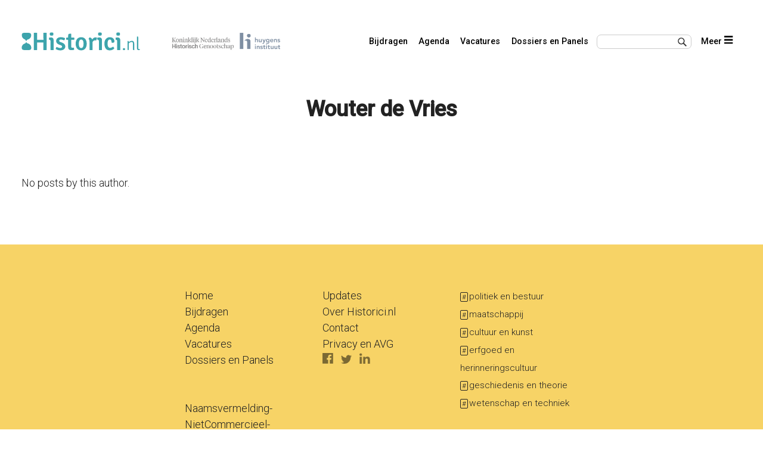

--- FILE ---
content_type: text/html; charset=UTF-8
request_url: https://www.historici.nl/author/wdevries/
body_size: 4376
content:

<!DOCTYPE html>
<html lang="nl">
<head>
<title>
   | Historici.nl</title>
<meta name="description" content="Historici.nl is dé website voor iedereen met een serieuze interesse in de Nederlandse geschiedenis. Onderzoekers, studenten, docenten, archivarissen, museummedewerkers en historisch geïnteresseerden vinden hier het laatste nieuws, toegang tot een grote collectie online onderzoeksmateriaal en publicaties, en discussie over het vakgebied.">
<meta name="keywords" content="Geschiedenis historisch onderzoek online bronnen publicaties blog">
<meta name="viewport" content="width=device-width, initial-scale=1">
<meta charset="UTF-8" />
<link rel="stylesheet" type="text/css" href="https://www.historici.nl/wp-content/themes/hist4-build/style.css" />
<link href="https://www.historici.nl/wp-content/themes/hist4-build/css/huc-reset.css" rel="stylesheet" type="text/css">
<link href="https://www.historici.nl/wp-content/themes/hist4-build/css/huc-basic.css" rel="stylesheet" type="text/css">
<link href="https://www.historici.nl/wp-content/themes/hist4-build/css/huc-typo.css" rel="stylesheet" type="text/css">
<link href="https://www.historici.nl/wp-content/themes/hist4-build/css/huc-layout.css" rel="stylesheet" type="text/css">
<link href="https://www.historici.nl/wp-content/themes/hist4-build/css/huc-markup.css" rel="stylesheet" type="text/css">
<link href="https://www.historici.nl/wp-content/themes/hist4-build/css/huc-modal.css" rel="stylesheet" type="text/css">
<link href="https://www.historici.nl/wp-content/themes/hist4-build/css/huc-hist-branding.css" rel="stylesheet" type="text/css">
<link href="https://www.historici.nl/wp-content/themes/hist4-build/css/huc-layout-fl.css" rel="stylesheet" type="text/css">
<link href="https://www.historici.nl/wp-content/themes/hist4-build/css/hcSlider.css" rel="stylesheet" type="text/css">
<link rel="icon" type="image/png" sizes="96x96" href="https://www.historici.nl/wp-content/themes/hist4-build/images/favicon-96x96.png">


<style id='global-styles-inline-css' type='text/css'>
:root{--wp--preset--aspect-ratio--square: 1;--wp--preset--aspect-ratio--4-3: 4/3;--wp--preset--aspect-ratio--3-4: 3/4;--wp--preset--aspect-ratio--3-2: 3/2;--wp--preset--aspect-ratio--2-3: 2/3;--wp--preset--aspect-ratio--16-9: 16/9;--wp--preset--aspect-ratio--9-16: 9/16;--wp--preset--color--black: #000000;--wp--preset--color--cyan-bluish-gray: #abb8c3;--wp--preset--color--white: #ffffff;--wp--preset--color--pale-pink: #f78da7;--wp--preset--color--vivid-red: #cf2e2e;--wp--preset--color--luminous-vivid-orange: #ff6900;--wp--preset--color--luminous-vivid-amber: #fcb900;--wp--preset--color--light-green-cyan: #7bdcb5;--wp--preset--color--vivid-green-cyan: #00d084;--wp--preset--color--pale-cyan-blue: #8ed1fc;--wp--preset--color--vivid-cyan-blue: #0693e3;--wp--preset--color--vivid-purple: #9b51e0;--wp--preset--gradient--vivid-cyan-blue-to-vivid-purple: linear-gradient(135deg,rgb(6,147,227) 0%,rgb(155,81,224) 100%);--wp--preset--gradient--light-green-cyan-to-vivid-green-cyan: linear-gradient(135deg,rgb(122,220,180) 0%,rgb(0,208,130) 100%);--wp--preset--gradient--luminous-vivid-amber-to-luminous-vivid-orange: linear-gradient(135deg,rgb(252,185,0) 0%,rgb(255,105,0) 100%);--wp--preset--gradient--luminous-vivid-orange-to-vivid-red: linear-gradient(135deg,rgb(255,105,0) 0%,rgb(207,46,46) 100%);--wp--preset--gradient--very-light-gray-to-cyan-bluish-gray: linear-gradient(135deg,rgb(238,238,238) 0%,rgb(169,184,195) 100%);--wp--preset--gradient--cool-to-warm-spectrum: linear-gradient(135deg,rgb(74,234,220) 0%,rgb(151,120,209) 20%,rgb(207,42,186) 40%,rgb(238,44,130) 60%,rgb(251,105,98) 80%,rgb(254,248,76) 100%);--wp--preset--gradient--blush-light-purple: linear-gradient(135deg,rgb(255,206,236) 0%,rgb(152,150,240) 100%);--wp--preset--gradient--blush-bordeaux: linear-gradient(135deg,rgb(254,205,165) 0%,rgb(254,45,45) 50%,rgb(107,0,62) 100%);--wp--preset--gradient--luminous-dusk: linear-gradient(135deg,rgb(255,203,112) 0%,rgb(199,81,192) 50%,rgb(65,88,208) 100%);--wp--preset--gradient--pale-ocean: linear-gradient(135deg,rgb(255,245,203) 0%,rgb(182,227,212) 50%,rgb(51,167,181) 100%);--wp--preset--gradient--electric-grass: linear-gradient(135deg,rgb(202,248,128) 0%,rgb(113,206,126) 100%);--wp--preset--gradient--midnight: linear-gradient(135deg,rgb(2,3,129) 0%,rgb(40,116,252) 100%);--wp--preset--font-size--small: 13px;--wp--preset--font-size--medium: 20px;--wp--preset--font-size--large: 36px;--wp--preset--font-size--x-large: 42px;--wp--preset--spacing--20: 0.44rem;--wp--preset--spacing--30: 0.67rem;--wp--preset--spacing--40: 1rem;--wp--preset--spacing--50: 1.5rem;--wp--preset--spacing--60: 2.25rem;--wp--preset--spacing--70: 3.38rem;--wp--preset--spacing--80: 5.06rem;--wp--preset--shadow--natural: 6px 6px 9px rgba(0, 0, 0, 0.2);--wp--preset--shadow--deep: 12px 12px 50px rgba(0, 0, 0, 0.4);--wp--preset--shadow--sharp: 6px 6px 0px rgba(0, 0, 0, 0.2);--wp--preset--shadow--outlined: 6px 6px 0px -3px rgb(255, 255, 255), 6px 6px rgb(0, 0, 0);--wp--preset--shadow--crisp: 6px 6px 0px rgb(0, 0, 0);}:where(.is-layout-flex){gap: 0.5em;}:where(.is-layout-grid){gap: 0.5em;}body .is-layout-flex{display: flex;}.is-layout-flex{flex-wrap: wrap;align-items: center;}.is-layout-flex > :is(*, div){margin: 0;}body .is-layout-grid{display: grid;}.is-layout-grid > :is(*, div){margin: 0;}:where(.wp-block-columns.is-layout-flex){gap: 2em;}:where(.wp-block-columns.is-layout-grid){gap: 2em;}:where(.wp-block-post-template.is-layout-flex){gap: 1.25em;}:where(.wp-block-post-template.is-layout-grid){gap: 1.25em;}.has-black-color{color: var(--wp--preset--color--black) !important;}.has-cyan-bluish-gray-color{color: var(--wp--preset--color--cyan-bluish-gray) !important;}.has-white-color{color: var(--wp--preset--color--white) !important;}.has-pale-pink-color{color: var(--wp--preset--color--pale-pink) !important;}.has-vivid-red-color{color: var(--wp--preset--color--vivid-red) !important;}.has-luminous-vivid-orange-color{color: var(--wp--preset--color--luminous-vivid-orange) !important;}.has-luminous-vivid-amber-color{color: var(--wp--preset--color--luminous-vivid-amber) !important;}.has-light-green-cyan-color{color: var(--wp--preset--color--light-green-cyan) !important;}.has-vivid-green-cyan-color{color: var(--wp--preset--color--vivid-green-cyan) !important;}.has-pale-cyan-blue-color{color: var(--wp--preset--color--pale-cyan-blue) !important;}.has-vivid-cyan-blue-color{color: var(--wp--preset--color--vivid-cyan-blue) !important;}.has-vivid-purple-color{color: var(--wp--preset--color--vivid-purple) !important;}.has-black-background-color{background-color: var(--wp--preset--color--black) !important;}.has-cyan-bluish-gray-background-color{background-color: var(--wp--preset--color--cyan-bluish-gray) !important;}.has-white-background-color{background-color: var(--wp--preset--color--white) !important;}.has-pale-pink-background-color{background-color: var(--wp--preset--color--pale-pink) !important;}.has-vivid-red-background-color{background-color: var(--wp--preset--color--vivid-red) !important;}.has-luminous-vivid-orange-background-color{background-color: var(--wp--preset--color--luminous-vivid-orange) !important;}.has-luminous-vivid-amber-background-color{background-color: var(--wp--preset--color--luminous-vivid-amber) !important;}.has-light-green-cyan-background-color{background-color: var(--wp--preset--color--light-green-cyan) !important;}.has-vivid-green-cyan-background-color{background-color: var(--wp--preset--color--vivid-green-cyan) !important;}.has-pale-cyan-blue-background-color{background-color: var(--wp--preset--color--pale-cyan-blue) !important;}.has-vivid-cyan-blue-background-color{background-color: var(--wp--preset--color--vivid-cyan-blue) !important;}.has-vivid-purple-background-color{background-color: var(--wp--preset--color--vivid-purple) !important;}.has-black-border-color{border-color: var(--wp--preset--color--black) !important;}.has-cyan-bluish-gray-border-color{border-color: var(--wp--preset--color--cyan-bluish-gray) !important;}.has-white-border-color{border-color: var(--wp--preset--color--white) !important;}.has-pale-pink-border-color{border-color: var(--wp--preset--color--pale-pink) !important;}.has-vivid-red-border-color{border-color: var(--wp--preset--color--vivid-red) !important;}.has-luminous-vivid-orange-border-color{border-color: var(--wp--preset--color--luminous-vivid-orange) !important;}.has-luminous-vivid-amber-border-color{border-color: var(--wp--preset--color--luminous-vivid-amber) !important;}.has-light-green-cyan-border-color{border-color: var(--wp--preset--color--light-green-cyan) !important;}.has-vivid-green-cyan-border-color{border-color: var(--wp--preset--color--vivid-green-cyan) !important;}.has-pale-cyan-blue-border-color{border-color: var(--wp--preset--color--pale-cyan-blue) !important;}.has-vivid-cyan-blue-border-color{border-color: var(--wp--preset--color--vivid-cyan-blue) !important;}.has-vivid-purple-border-color{border-color: var(--wp--preset--color--vivid-purple) !important;}.has-vivid-cyan-blue-to-vivid-purple-gradient-background{background: var(--wp--preset--gradient--vivid-cyan-blue-to-vivid-purple) !important;}.has-light-green-cyan-to-vivid-green-cyan-gradient-background{background: var(--wp--preset--gradient--light-green-cyan-to-vivid-green-cyan) !important;}.has-luminous-vivid-amber-to-luminous-vivid-orange-gradient-background{background: var(--wp--preset--gradient--luminous-vivid-amber-to-luminous-vivid-orange) !important;}.has-luminous-vivid-orange-to-vivid-red-gradient-background{background: var(--wp--preset--gradient--luminous-vivid-orange-to-vivid-red) !important;}.has-very-light-gray-to-cyan-bluish-gray-gradient-background{background: var(--wp--preset--gradient--very-light-gray-to-cyan-bluish-gray) !important;}.has-cool-to-warm-spectrum-gradient-background{background: var(--wp--preset--gradient--cool-to-warm-spectrum) !important;}.has-blush-light-purple-gradient-background{background: var(--wp--preset--gradient--blush-light-purple) !important;}.has-blush-bordeaux-gradient-background{background: var(--wp--preset--gradient--blush-bordeaux) !important;}.has-luminous-dusk-gradient-background{background: var(--wp--preset--gradient--luminous-dusk) !important;}.has-pale-ocean-gradient-background{background: var(--wp--preset--gradient--pale-ocean) !important;}.has-electric-grass-gradient-background{background: var(--wp--preset--gradient--electric-grass) !important;}.has-midnight-gradient-background{background: var(--wp--preset--gradient--midnight) !important;}.has-small-font-size{font-size: var(--wp--preset--font-size--small) !important;}.has-medium-font-size{font-size: var(--wp--preset--font-size--medium) !important;}.has-large-font-size{font-size: var(--wp--preset--font-size--large) !important;}.has-x-large-font-size{font-size: var(--wp--preset--font-size--x-large) !important;}
/*# sourceURL=global-styles-inline-css */
</style>
</head>


<body>


<div class="huc-frame-site">

<div class="huc-frame-sidemenu">
    <img src="https://www.historici.nl/wp-content/themes/hist4-build/images/icons/close.svg" alt="Historici.nl" class="huc-icon huc-icon-button huc-menu-closer huc-float-right">
	<a href="/index.php"><img src="https://www.historici.nl/wp-content/themes/hist4-build/images/logo-historici-nl.svg" alt="Historici.nl" class="huc-logo huc-logo-side"></a>
	<br><br><br>
	<nav>
	<div class="menu-main-menu-container"><ul id="menu-main-menu-1" class="menu"><li class="menu-item menu-item-type-post_type menu-item-object-page menu-item-15816"><a href="https://www.historici.nl/bijdragen/">Bijdragen</a></li>
<li class="menu-item menu-item-type-post_type menu-item-object-page menu-item-15815"><a href="https://www.historici.nl/agenda/">Agenda</a></li>
<li class="menu-item menu-item-type-post_type menu-item-object-page menu-item-15833"><a href="https://www.historici.nl/vacatures/">Vacatures</a></li>
<li class="menu-item menu-item-type-post_type menu-item-object-page menu-item-48039"><a href="https://www.historici.nl/dossiers/">Dossiers en Panels</a></li>
</ul></div>	<div class="menu-secundairy-menu-container"><ul id="menu-secundairy-menu" class="menu"><li id="menu-item-38482" class="menu-item menu-item-type-post_type menu-item-object-page menu-item-38482"><a href="https://www.historici.nl/updates/">Updates</a></li>
<li id="menu-item-19568" class="menu-item menu-item-type-post_type menu-item-object-page menu-item-19568"><a href="https://www.historici.nl/over-ons-2/">Over Historici.nl</a></li>
<li id="menu-item-19565" class="menu-item menu-item-type-post_type menu-item-object-page menu-item-19565"><a href="https://www.historici.nl/contact/">Contact</a></li>
<li id="menu-item-39856" class="menu-item menu-item-type-post_type menu-item-object-page menu-item-39856"><a href="https://www.historici.nl/privacy-en-avg/">Privacy en AVG</a></li>
</ul></div>	</nav>
	<br><br>
<label>Onderwerpen</label><br>
<ul>
 	<span class="huc-tag huc-tag-onderwerp"><span class="huc-hashtag">#</span><a href="/onderwerp/cultuur-en-kunst">cultuur en kunst</a></span><br>
 	<span class="huc-tag huc-tag-onderwerp"><span class="huc-hashtag">#</span><a href="/onderwerp/economie-en-financien">economie en financiën</a></span><br>
 	<span class="huc-tag huc-tag-onderwerp"><span class="huc-hashtag">#</span><a href="/onderwerp/erfgoed-en-herinneringscultuur">erfgoed en herinneringscultuur</a></span><br>
 	<span class="huc-tag huc-tag-onderwerp"><span class="huc-hashtag">#</span><a href="/onderwerp/geschiedenis-en-theorie">geschiedenis en theorie</a></span><br>
 	<span class="huc-tag huc-tag-onderwerp"><span class="huc-hashtag">#</span><a href="/onderwerp/in-en-uitsluiting">in- en uitsluiting</a></span><br>
 	<span class="huc-tag huc-tag-onderwerp"><span class="huc-hashtag">#</span><a href="/onderwerp/internationale-betrekkingen-en-diplomatie">internationale betrekkingen en diplomatie</a></span><br>
 	<span class="huc-tag huc-tag-onderwerp"><span class="huc-hashtag">#</span><a href="/onderwerp/kerk-en-religie">kerk en religie</a></span><br>
 	<span class="huc-tag huc-tag-onderwerp"><span class="huc-hashtag">#</span><a href="/onderwerp/natuur-klimaat-en-milieu">natuur, klimaat en milieu</a></span><br>
 	<span class="huc-tag huc-tag-onderwerp"><span class="huc-hashtag">#</span><a href="/onderwerp/oorlog-en-conflict">oorlog en conflict</a></span><br>
 	<span class="huc-tag huc-tag-onderwerp"><span class="huc-hashtag">#</span><a href="/onderwerp/onderwijs-wetenschap-en-techniek">onderwijs, wetenschap en techniek</a></span><br>
 	<span class="huc-tag huc-tag-onderwerp"><span class="huc-hashtag">#</span><a href="/onderwerp/politiek-en-bestuur">politiek en bestuur</a></span><br>
 	<span class="huc-tag huc-tag-onderwerp"><span class="huc-hashtag">#</span><a href="/onderwerp/(post)kolonialisme-en-slavernij">(post)kolonialisme en slavernij</a></span><br>
</ul>



	
</div>
<div class="huc-fader"></div>

		<div class="huc-frame-content">

      <div class="huc-header">
				<a href="/index.php"><img src="https://www.historici.nl/wp-content/themes/hist4-build/images/logo-historici-nl.svg" alt="Historici.nl" class="huc-logo huc-logo-top"></a>


        <div class="huc-founders"><a href="https://knhg.nl/" target="_blank"><img src="https://www.historici.nl/wp-content/themes/hist4-build/images/logo-knhg.png" alt="KNHG" class=""></a>
				<a href="https://www.huygens.knaw.nl/" target="_blank"><img src="https://www.historici.nl/wp-content/themes/hist4-build/images/logo-huygens-lang.png" alt="Historici.nl" class=""></a></div>


				<nav class="huc-top-nav">
				<li id="menu-item-15816" class="menu-item menu-item-type-post_type menu-item-object-page menu-item-15816"><a href="https://www.historici.nl/bijdragen/">Bijdragen</a></li>
<li id="menu-item-15815" class="menu-item menu-item-type-post_type menu-item-object-page menu-item-15815"><a href="https://www.historici.nl/agenda/">Agenda</a></li>
<li id="menu-item-15833" class="menu-item menu-item-type-post_type menu-item-object-page menu-item-15833"><a href="https://www.historici.nl/vacatures/">Vacatures</a></li>
<li id="menu-item-48039" class="menu-item menu-item-type-post_type menu-item-object-page menu-item-48039"><a href="https://www.historici.nl/dossiers/">Dossiers en Panels</a></li>
				</nav>


				 <div class="huc-search-hamburger">
					 <input class="huc-top-search" type="text"  id="search">

           <nav class="huc-hamburger"><a href="#" class="huc-menu-opener">Meer <img src="https://www.historici.nl/wp-content/themes/hist4-build/images/icons/menu.svg" alt="Historici.nl" class="huc-icon"></a></nav>

				 </div>
			</div>


<script>
	document.getElementById('search').onkeydown = function(e){
   if(e.keyCode == 13){
	   var searchKey = document.getElementById("search").value;
	   location = '/index.php/?s='+searchKey;
	   return false;
   }
};
</script>

<div class="huc-frame-page-intro">
<h1>Wouter de Vries</h1>

</div>
<section class="huc-frame-items  huc-frame-col4">

	<p>No posts by this author.</p>


</section>



</div>
</div>
<footer>
	<div class="huc-footer">
		<div><a href="/">Home</a><div class="menu-main-menu-container"><ul id="menu-main-menu-2" class="menu"><li class="menu-item menu-item-type-post_type menu-item-object-page menu-item-15816"><a href="https://www.historici.nl/bijdragen/">Bijdragen</a></li>
<li class="menu-item menu-item-type-post_type menu-item-object-page menu-item-15815"><a href="https://www.historici.nl/agenda/">Agenda</a></li>
<li class="menu-item menu-item-type-post_type menu-item-object-page menu-item-15833"><a href="https://www.historici.nl/vacatures/">Vacatures</a></li>
<li class="menu-item menu-item-type-post_type menu-item-object-page menu-item-48039"><a href="https://www.historici.nl/dossiers/">Dossiers en Panels</a></li>
</ul></div><br><br>
		<a href="https://creativecommons.org/licenses/by-nc-sa/3.0/deed.nl">Naamsvermelding-NietCommercieel-GelijkDelen 3.0 Unported (CC BY-NC-SA 3.0)</a>
		</div>
		<div><div class="menu-secundairy-menu-container"><ul id="menu-secundairy-menu-1" class="menu"><li class="menu-item menu-item-type-post_type menu-item-object-page menu-item-38482"><a href="https://www.historici.nl/updates/">Updates</a></li>
<li class="menu-item menu-item-type-post_type menu-item-object-page menu-item-19568"><a href="https://www.historici.nl/over-ons-2/">Over Historici.nl</a></li>
<li class="menu-item menu-item-type-post_type menu-item-object-page menu-item-19565"><a href="https://www.historici.nl/contact/">Contact</a></li>
<li class="menu-item menu-item-type-post_type menu-item-object-page menu-item-39856"><a href="https://www.historici.nl/privacy-en-avg/">Privacy en AVG</a></li>
</ul></div>		<span class="huc-social-icon"><a href="https://www.facebook.com/HistoriciNL/" target="_blank"><img src="https://www.historici.nl/wp-content/themes/hist4-build/images/icon-fb.svg" alt="Facebook" class=""></a></span>
<span class="huc-social-icon"><a href="https://twitter.com/HistoriciNL" target="_blank"><img src="https://www.historici.nl/wp-content/themes/hist4-build/images/icon-tw.svg" alt="Twitter" class=""></a></span>
<span class="huc-social-icon"><a href="https://www.linkedin.com/groups?home=&gid=3962083" target="_blank"><img src="https://www.historici.nl/wp-content/themes/hist4-build/images/icon-in.png" alt="Linkedin" class=""></a></span>
</div>
		<div><div class="huc-inv-yellow"><span class="huc-tag huc-tag-onderwerp"><span class="huc-hashtag">#</span><a href="/onderwerp/politiek-en-bestuur">politiek en bestuur</a></span><br><span class="huc-tag huc-tag-onderwerp"><span class="huc-hashtag">#</span><a href="/onderwerp/maatschappij">maatschappij</a></span><br><span class="huc-tag huc-tag-onderwerp"><span class="huc-hashtag">#</span><a href="/onderwerp/cultuur-en-kunst">cultuur en kunst</a></span><br><span class="huc-tag huc-tag-onderwerp"><span class="huc-hashtag">#</span><a href="/onderwerp/erfgoed-en-herinneringscultuur">erfgoed en herinneringscultuur</a></span><br><span class="huc-tag huc-tag-onderwerp"><span class="huc-hashtag">#</span><a href="/onderwerp/geschiedenis-en-theorie">geschiedenis en theorie</a></span><br><span class="huc-tag huc-tag-onderwerp"><span class="huc-hashtag">#</span><a href="/onderwerp/wetenschap-en-techniek">wetenschap en techniek</a></span><br></div></div>
	</div>
</footer>
<script type="speculationrules">
{"prefetch":[{"source":"document","where":{"and":[{"href_matches":"/*"},{"not":{"href_matches":["/wp-*.php","/wp-admin/*","/wp-content/uploads/*","/wp-content/*","/wp-content/plugins/*","/wp-content/themes/hist4-build/*","/*\\?(.+)"]}},{"not":{"selector_matches":"a[rel~=\"nofollow\"]"}},{"not":{"selector_matches":".no-prefetch, .no-prefetch a"}}]},"eagerness":"conservative"}]}
</script>

<!-- Koko Analytics v2.1.0 - https://www.kokoanalytics.com/ -->
<script type="text/javascript">
/* <![CDATA[ */
!function(){var e=window,r="koko_analytics";function t(t){t.m=e[r].use_cookie?"c":e[r].method[0],navigator.sendBeacon(e[r].url,new URLSearchParams(t))}e[r].request=t,e[r].trackPageview=function(){if("prerender"!=document.visibilityState&&!/bot|crawl|spider|seo|lighthouse|facebookexternalhit|preview/i.test(navigator.userAgent)){var i=0==document.referrer.indexOf(e[r].site_url)?"":document.referrer;t({pa:e[r].path,po:e[r].post_id,r:i})}},e.addEventListener("load",function(){e[r].trackPageview()})}();
/* ]]> */
</script>

<script type="text/javascript" src="https://www.historici.nl/wp-content/plugins/toolset-blocks/vendor/toolset/common-es/public/toolset-common-es-frontend.js?ver=175000" id="toolset-common-es-frontend-js"></script>



<script src="https://www.historici.nl/wp-content/themes/hist4-build/js/huc-simple-navigation.js"></script>
<script src="https://www.historici.nl/wp-content/themes/hist4-build/js/slider.js"></script>

</body>
</html>

<!-- Dynamic page generated in 0.718 seconds. -->
<!-- Cached page generated by WP-Super-Cache on 2025-12-22 13:29:28 -->

<!-- super cache -->

--- FILE ---
content_type: text/css
request_url: https://www.historici.nl/wp-content/themes/hist4-build/style.css
body_size: 34
content:
/*
Theme Name: Historici.nl 3.5 DEV
Theme URI:
Author: Bas Doppen Huygens ING
Author URI: https://wordpress.org/
Description: build and test for Hist3
*/


--- FILE ---
content_type: text/css
request_url: https://www.historici.nl/wp-content/themes/hist4-build/css/huc-reset.css
body_size: -29
content:
html, body, ul, ol, li {
  margin: 0;
  padding: 0; }


--- FILE ---
content_type: text/css
request_url: https://www.historici.nl/wp-content/themes/hist4-build/css/huc-basic.css
body_size: 123
content:
html {
  height: 100%; }

body {
  height: 100%; }

/*      basic styles         */
.huc-style-grey {
  color: #a2a2a2; }

.huc-style-bg-grey {
  background-color: #F4F4F4; }

.huc-style-small {
  font-size: .85em; }

.huc-inverted {
  color: #fff; }

.huc-inverted a {
  color: #fff; }

.huc-icon {
  height: 1em;
  width: auto; }

.huc-icon-button {
  cursor: pointer; }

.huc-float-right {
  float: right; }

.huc-right {
  text-align: right; }

footer {
  background-color: #f7d366; }


--- FILE ---
content_type: text/css
request_url: https://www.historici.nl/wp-content/themes/hist4-build/css/huc-typo.css
body_size: 331
content:
body {
  font-family: "Roboto", Helvetica, sans-serif;
  color: #222;
  font-weight: 300;
  font-size: 16px;
  line-height: 140%; }

a {
  color: #2E82BB;
  text-decoration: none; }

article h1 {
  font-family: "Noto Serif", serif;
  font-weight: 400;
  line-height: 120%;
  font-size: 1.5em; }

@media (min-width: 450px) {
  body {
    font-size: 18px;
    line-height: 150%; }

  article h1 {
    font-family: "Noto Serif", serif;
    font-weight: 400;
    line-height: 120%;
    font-size: 2em; } }
label {
  font-size: 1.1em;
  font-weight: 500; }

.huc-frame-sidemenu label {
  font-size: 1em;
  font-weight: 300;
  color: #a2a2a2; }

nav a {
  font-weight: 500;
  color: #000000;
  margin-right: 1em;
  font-size: .8em; }

.huc-card a {
  color: #222; }

.huc-item a {
  color: #222; }

.huc-item-title {
  font-family: "Noto Serif", serif; }

/*      basic styles         */
.huc-sans {
  font-family: "Roboto", Helvetica, sans-serif; }

.huc-hist-blue {
  color: #3da4ac; }

.huc-style-grey {
  color: #a2a2a2; }

.huc-style-small {
  font-size: .80em; }

.huc-inverted {
  color: #fff; }

.huc-inverted a {
  color: #fff; }

.huc-lightGrey {
  background-color: #F4F4F4; }

.huc-article-meta {
  line-height: 130%;
  font-style: italic; }

.huc-update a {
  color: #222; }


--- FILE ---
content_type: text/css
request_url: https://www.historici.nl/wp-content/themes/hist4-build/css/huc-layout.css
body_size: 1269
content:
.huc-frame-site {
  box-sizing: content-box;
  width: 100%; }

.huc-fader {
  position: fixed;
  top: 0;
  bottom: 0;
  left: 0;
  right: 0; }

.huc-frame-page {
  display: grid; }

.huc-header {
  display: grid;
  grid-template-columns: 1fr;
  grid-row-gap: 3em; }

.huc-header li {
  display: inline; }

.huc-frame-sidemenu {
  box-sizing: content-box;
  width: 260px;
  margin-left: -100%;
  position: fixed;
  height: 100%;
  z-index: 1000; }

.huc-frame-content {
  box-sizing: content-box;
  margin: 0 1em;
  display: grid;
  grid-template-columns: 1fr;
  grid-row-gap: 3em;
  justify-content: center; }

.huc-frame-2-blocks {
  box-sizing: content-box;
  display: grid;
  grid-template-columns: 1fr;
  margin: 0 -1em; }

.huc-frame-col3 {
  display: grid;
  grid-template-columns: 1fr;
  grid-gap: 3em;
  justify-content: center; }

.huc-frame-col4 {
  display: grid;
  grid-template-columns: 1fr;
  grid-gap: 3em;
  justify-content: center; }

.huc-frame-items {
  box-sizing: content-box; }

.huc-frame-items-hor {
  padding: 1em 0em 0em 1em;
  margin-left: -1em;
  grid-column: 1 / 1;
  overflow-y: scroll;
  width: 320px; }

.huc-search-hamburger, .huc-top-nav {
  text-align: right; }

.huc-logo-top, .huc-top-nav {
  display: inline-block; }

.huc-top-nav {
  display: none; }

.huc-frame-article {
  display: grid;
  grid-row-gap: 3em; }

.huc-author-short {
  order: 1; }

.huc-frame-article h1 {
  order: 2; }

.huc-frame-article span {
  order: 3; }

.huc-article-about-founders {
  order: 8;
  grid-column-gap: 3em; }

.huc-article-about-founders >* {
    padding-right: 1.5rem;
}


.huc-footer {
  display: block; }

footer {
  display: block;
  margin-top: 4em;
  padding: 4em 0; }

label {
  grid-column: 1 / -1; }

/*                                                NO side bar |      2 colums       |  small topbar         */
@media (min-width: 500px) {
  .huc-frame-content {
    margin: 0 2em; }

  .huc-frame-items {
    display: grid;
    grid-template-columns: repeat(2, 1fr);
    grid-gap: 3em; }

  .huc-header {
    display: grid;
    grid-template-columns: 1fr 2fr; }

  .huc-frame-items-hor {
    padding: 2em 0em 0em 2em;
    margin-left: -2em;
    grid-column: 1 / -1;
    width: auto; }

  .huc-frame-article {
    grid-template-columns: minmax(500px, 700px);
    justify-content: center; }

  .huc-frame-page {
    grid-template-columns: minmax(500px, 700px);
    justify-content: center; }

  .huc-frame-page-intro {
    display: grid;
    grid-template-columns: minmax(500px, 700px);
    justify-content: center; }

  .huc-similar {
    display: grid;
    -ms-grid-columns: 1fr 1fr 1fr;
    -ms-grid-column-gap: 3em;
    grid-template-columns: 1fr 1fr 1fr;
    grid-column-gap: 3em; }

  .huc-facets {
    grid-row: 1 / 20; }

  footer {
    margin-top: 4em;
    padding: 4em 0;
    display: grid;
    grid-template-columns: minmax(500px, 700px);
    justify-content: center; }

  .huc-footer {
    display: grid;
    grid-template-columns: 1fr 1fr 1fr;
    justify-content: center;
    grid-gap: 3em; } }
/*                                                NO side bar |      4 colums       |  big topbar         */
@media (min-width: 1000px) {
  .huc-frame-col3 {
    grid-template-columns: repeat(3, 1fr); }

  .huc-frame-col4 {
    grid-template-columns: repeat(4, 1fr); }

  .huc-header {
    display: grid;
    grid-template-columns: 1fr 1fr auto; }

  .huc-top-nav {
    display: block; }

  .huc-frame-2-blocks {
    grid-template-columns: repeat(2, 1fr);
    margin: 0 0; }

  .huc-min-w {
    min-width: 900px; } }
/*                                                WITH side bar |      4 colums       |  NO topbar         */
@media (min-width: 1300px) {
  .huc-frame-site {
    display: grid;
    grid-template-columns: 260px minmax(auto, 1480px); }

  .huc-frame-sidemenu {
    margin-left: 0px;
    position: relative;
    background-color: #FFFFFF; }

  .huc-frame-items-hor {
    padding: 2em 2em 0em 2em;
    margin-left: -2em;
    margin-right: -2em; }

  .huc-logo-top, .huc-top-nav, .huc-hamburger {
    display: none; }

  .huc-menu-closer {
    display: none; } }
/* Centered WITH side bar */
@media (min-width: 1800px) {
  .huc-frame-site {
    display: grid;
    grid-template-columns: minmax(260px, auto) minmax(auto, 1500px) minmax(260px, auto); }

  .huc-frame-items-hor {
    margin-right: none;
    grid-column: 1 / -1; } }
nav {
  display: inline-block; }

.huc-item-thumb img {
  width: 67%;
  height: auto; }

/*       single text page        */
.huc-article-tags {
  order: 4; }

.huc-article-share {
  order: 5; }

.huc-similar {
  order: 6; }

.huc-author {
  order: 7; }

/*       images / galleries        */
article .gallery {
  margin: 2em 0; }

@media (min-width: 1200px) {
  article .gallery {
    display: flex;
    width: 200%;
    margin-left: -50%; } }
article .gallery dl {
  flex: 1;
  margin: 0.5em; }

article .gallery img {
  width: 100%;
  height: auto; }

article img {
  width: 100%;
  height: auto; }

@media (min-width: 850px) {
  article img {
    width: 100%;
    height: auto;
    }
    

  article .gallery img {
    width: 100%;
    height: auto;
    margin-left: 0; 
      
    }
article .gallery dd {
  color: #a2a2a2;
  margin-left: 1em;
  font-size: .85em; }

}
/*       updates        */
.huc-line-container {
  height: 140px;
  overflow-y: hidden; }

.huc-updates {
  width: calc(1800px + 20em);
  display: flex; }

.huc-updates h2 {
  display: block; }

.huc-update {
  width: 180px;
  margin-right: 2em;
  font-size: .85em;
  line-height: 140%; }

.huc-max-w {
  max-width: 1000px;
  margin-left: auto;
  margin-right: auto; }

@media (min-width: 500px) {
  .huc-frame-items-hor {
    width: 500px; } }
@media (min-width: 750px) {
  .huc-frame-items-hor {
    width: 750px; } }
@media (min-width: 1000px) {
  .huc-frame-items-hor {
    width: 1000px; } }
@media (min-width: 1200px) {
  .huc-frame-items-hor {
    width: 1200px; } }
@media (min-width: 1300px) {
  .huc-frame-items-hor {
    width: 1300px; } }
.huc-founders {
  position: absolute;
  display: none;
  margin-left: 250px;
  opacity: .5;
  z-index: 10; }

.huc-founders img {
  height: 2em;
  width: auto; }

@media (min-width: 1000px) {
  .huc-founders {
    display: inline-block; } }

.wp-caption-text {
    font-size: .85rem;
    line-height: 140%;
    color: #484848;
    font-style: italic;
    padding: 0 1rem;
}

@media (max-width: 500px) {
  .alignnone {
    width: 90vw !important;
	}
  .alignnone img {
    width: 80vw !important;
	} }




--- FILE ---
content_type: text/css
request_url: https://www.historici.nl/wp-content/themes/hist4-build/css/huc-markup.css
body_size: 1022
content:
/* CSS Document */
.huc-fader {
  background-color: rgba(0, 0, 0, 0.72);
  opacity: 0.2;
  transition-property: opacity;
  transition-duration: 0.3s;
  transition-timing-function: ease;
  display: none; }

.huc-frame-sidemenu {
  padding: 3em 1em 2em 2em;
  background-color: #fff;
  transition-property: margin-left;
  transition-duration: 0.3s;
  transition-timing-function: ease; }

.huc-content-list li {
  list-style: none;
  margin-bottom: 1.5em; }

.huc-content-list a {
  color: #222; }

@media (min-width: 1300px) {
  .huc-frame-sidemenu {
    background: none; } }
.huc-header {
  margin-top: 3em; }

.huc-logo {
  width: 200px;
  height: auto; }

.huc-top-search {
  padding: .3em;
  border: 1px solid #cccccc;
  font-size: .7em;
  border-radius: 7px;
  margin-right: 1em;
  color: #c4c4c4;
  background-image: url(../images/icons/lookingglass.svg);
  background-position: 95% 50%;
  background-size: 10%;
  background-repeat: no-repeat; }

.current-menu-item a {
  border-bottom: 4px solid #f7d366; }

.huc-item-big {
  box-sizing: content-box;
  padding: 3em 2em 2em 2em; }

.huc-hist-intro {
  background-color: #F4F4F4;
  background: linear-gradient(to top right, #F4F4F4, #fff); }

.huc-item-featured {
  background-color: #f7d366;
  background-size: cover;
  background-position: center center;
  color: #000; }

.huc-item-featured a, .huc-item-featured .huc-hist-blue {
  color: #000; }

.huc-item-featured h2 {
  font-family: "Noto Serif", serif; }

.huc-banner-cor {
  background-color: #3da4ac;
  font-size: .8em;
  font-family: "Roboto", Helvetica, sans-serif;
  padding: 0 0 0 1em;
  color: #FFFFFF;
  z-index: 100;
  width: 200px;
  margin-top: -.6em;
  line-height: 145%; }

.huc-frame-items-hor {
  background-color: #F4F4F4; }

.huc-cards .huc-item {
  background-color: #F4F4F4;
  border: 1px solid #F0F0F0;
  padding: 1em;
  border-radius: 5px; }

.huc-frame-page-intro {
  text-align: center; }

/*       single text page        */
.huc-article-share {
  text-align: right; }

.huc-author {
  border-top: 1px solid #F4F4F4;
  padding-top: 2em; }

.huc-author img {
  width: 100px;
  height: auto;
  margin: 0em 2em 0em 0em;
  float: left; }

.huc-author-short {
  width: auto;
  text-align: right;
  display: flex;
  align-items: center;
  justify-content: flex-end; }

.huc-author-small {
  text-align: center; }

.huc-author-info-top {
  margin-right: 1em; }

.huc-avatar img {
  border-radius: 50%; }

.huc-author-short img {
  width: 50px;
  height: auto; }

.huc-facet {
  font-size: .85em;
  height: 230px;
  overflow-y: scroll;
  max-width: 250px;
  margin-bottom: 1em; }

.huc-facet a {
  color: #666; }

.huc-facet-count {
  color: #ccc;
  float: right; }

.menu li {
  list-style: none; }

footer {
  background-color: #f7d366; }

footer a {
  color: #222; }

.huc-logo-founders-top {
  height: 3em;
  width: auto;
  display: inline-block; }

.huc-category {
  color: #a2a2a2;
  text-transform: uppercase;
  font-size: .7em; }

.huc-institutions img {
  height: 1.5em;
  width: auto;
  margin-right: .5em; }

.huc-pagination {
  text-align: center; }

.pagination span, .pagination a {
  padding: .2em;
  margin-right: .5em; }

.huc-row-head {
  margin-bottom: -3em; }

.huc-social-icon img {
  height: 1em;
  width: auto;
  margin-right: .5em;
  opacity: .5; }

.huc-message {
  display: block;
  padding: 0.1em 1em;
  background-color: #3da4ac;
  color: #FFFFFF;
  font-size: .7em;
  text-align: center; }

.huc-message a {
  color: #FFFFFF;
  font-style: italic; }

.alignleft {
  float: left;
  margin: 0em 1em 0em -2em;
  width: calc(33% + 2em);
  height: auto; }

.alignright {
  float: right;
  margin: 0em -2em 0em 1em;
  width: calc(33% + 2em);
  height: auto; }

.aligncenter {
  width: calc(100% + 2em);
  height: auto;
  margin: .5em -1em .5em -1em; }


--- FILE ---
content_type: text/css
request_url: https://www.historici.nl/wp-content/themes/hist4-build/css/huc-modal.css
body_size: 145
content:
.huc-modal-fader {
  position: fixed;
  box-sizing: content-box;
  top: 0;
  left: 0;
  bottom: 0;
  right: 0;
  background-color: rgba(0, 0, 0, 0.75);
  display: grid;
  grid-template-columns: minmax(300px, 700px);
  justify-content: center;
  display: none;
  z-index: 1001; }

.huc-modal {
  background-color: white;
  margin: 2em 0;
  border-radius: 5px;
  padding: 2em;
  overflow-y: scroll; }


--- FILE ---
content_type: text/css
request_url: https://www.historici.nl/wp-content/themes/hist4-build/css/huc-hist-branding.css
body_size: 237
content:
@import url("https://fonts.googleapis.com/css?family=Noto+Serif:400,400i|Roboto:300,300i,500,500i");
.huc-hist-branding {
  width: 8em;
  display: inline-block; }

.huc-hist-branding img {
  width: 100%;
  height: auto; }

@media (min-width: 450px) {
  .huc-hist-branding {
    width: 12em;
    display: inline-block; } }
.huc-hist-yellow {
  background-color: #f7d366; }

.huc-tag a {
  font-size: .85em;
  color: #f3be1d; }

.huc-hashtag {
  border: 1px solid #f3be1d;
  font-size: .65em;
  padding: .1px 2px;
  margin-right: .2em;
  color: #f3be1d;
  border-radius: 2px; }

.huc-inv-yellow {
  color: #222; }

.huc-inv-yellow a {
  color: #222; }

.huc-inv-yellow .huc-hashtag {
  border: 1px solid #222;
  color: #222; }


--- FILE ---
content_type: text/css
request_url: https://www.historici.nl/wp-content/themes/hist4-build/css/huc-layout-fl.css
body_size: 478
content:
body {
  background-color: #fff; }

.huc-frame-2-blocks {
  display: flex;
  flex-direction: column; }

.huc-frame-2-blocks > * {
  width: 100%; }

@media (min-width: 800px) {
  .huc-frame-2-blocks {
    display: flex;
    flex-direction: row; }
  .huc-frame-2-blocks > * {
    width: 50%; } }



.huc-frame-2-blocks2 {
  display: flex;
  flex-direction: column;
  width: calc(100vw - 4rem);
}

.huc-frame-2-blocks2 > * {
  width: 100%; }

@media (min-width: 800px) {
  .huc-frame-2-blocks2 {
    display: flex;
    flex-direction: row;
  }

@media (min-width: 1280px) {
  .huc-frame-2-blocks2 {
    width: calc(100vw - 260px);
  }

  @media (min-width: 1500px) {
    .huc-frame-2-blocks2 {
      width: 1400px;
    }

  .huc-frame-2-blocks2 > * {
    width: 50%; } }





.huc-articles {
  display: flex;
  flex-direction: column;
  flex-wrap: nowrap;
  justify-content: flex-start; }

.huc-articles .huc-item {
  width: calc(100% - 2em);
  margin-right: 2em;
  margin-bottom: 2em; }

.huc-articles label {
  width: 100% !important;
  margin-bottom: 1em; }

@media (min-width: 500px) {
  .huc-articles {
    flex-direction: row;
    flex-wrap: wrap; }
  .huc-articles .huc-item {
    width: calc(50% - 2em); } }

@media (min-width: 800px) {
  .huc-articles {
    flex-direction: row;
    flex-wrap: wrap; }
  .huc-articles .huc-item {
    width: calc(25% - 4.5em); } }

.huc-cards {
  width: 100%;
  display: flex;
  flex-direction: row;
  flex-wrap: wrap;
  justify-content: flex-start; }

.huc-cards .huc-item {
  width: calc(100% - 2em);
  margin-right: 2em;
  margin-bottom: 2em; }

.huc-facet-layout {
  display: flex;
  flex-direction: row;
  justify-content: flex-start; }

.huc-facets {
  width: 25%;
  order: 1;
  margin-right: 2em; }

.huc-facet-layout .huc-cards {
  width: calc(100% - 2em);
  order: 2; }

.huc-facet-layout .huc-cards .huc-item {
  width: calc(100% - 2em); }

@media (min-width: 500px) {
  .huc-cards {
    flex-direction: row;
    flex-wrap: wrap; }
  .huc-cards .huc-item {
    width: calc(40% - 2em); }
  .huc-facet-layout {
    flex-direction: row;
    justify-content: flex-start; }
  .huc-facets {
    width: 50%;
    order: 1; }
  .huc-facet-layout .huc-cards {
    width: calc(50% - 2em);
    order: 2; }
  .huc-facet-layout .huc-cards .huc-item {
    width: calc(100% - 2em); } }

@media (min-width: 800px) {
  .huc-cards .huc-item {
    width: calc(20% - 2em); }
  .huc-facets {
    width: 25%; }
  .huc-facet-layout .huc-cards {
    width: calc(75% - 2em); }
  .huc-facet-layout .huc-cards .huc-item {
    width: calc(27% - 2em); } }

.huc-frame-col3 {
  display: flex;
  flex-direction: column; }

.huc-frame-col3 > * {
  width: calc(100% - 1rem);
  margin-left: 1rem; }

@media (min-width: 800px) {
  .huc-frame-col3 {
    flex-direction: row; }
  .huc-frame-col3 > * {
    width: calc(33% - 1rem); } }

.huc-footer {
  display: flex;
  flex-direction: column; }

.huc-footer > * {
  width: calc(100% - 1rem);
  margin-left: 1rem; }

@media (min-width: 800px) {
  .huc-footer {
    flex-direction: row; }
  .huc-footer > * {
    width: calc(33% - 1rem); } }

.only-date {
  width: 100%;
  text-align: right; }

.filterbar {
  width: 100%;
  text-align: right;
  margin-right: 200px;
  display: block; }

.homeMaxWidth {
  width: calc(100% - 260px);

}


--- FILE ---
content_type: text/css
request_url: https://www.historici.nl/wp-content/themes/hist4-build/css/hcSlider.css
body_size: 350
content:
.hcSlider{
  padding: 0 !important;
  overflow-y: hidden;
  position: relative;
  background-color: #f7d366;
}

.slider.huc-item-big {
  padding: 0 !important;
}

.hcSlider h2 {
  font-family: "Noto Serif", serif;
  margin: 0;
  font-size: 1.2rem
}


.hcSlider--inner {
  display: flex;
  flex-direction: row;


  transition-property: margin-left;
  transition-duration: 1s;
  transition-timing-function:ease-in-out;
}


#slider{
  scrollbar-width: none; /* Firefox */
  -ms-overflow-style: none;  /* IE 10+ */
  overflow-y:scroll;
  overflow-x:hidden;
}


#slider::-webkit-scrollbar {
    display: none;  /* Chrome Safari */
}


.hcSlider--card {
  width: 300% !important;
}

.hcSlider--photo {
  width: 100%;
  height: 230px;
  overflow: hidden;
}

.hcSlider--photo img{
  width: 100%;
  height: auto;
}

.hcSlider--text {
  padding: .5rem .5rem .5rem 1.5rem;
}

.hcSlider--footer {
  position: absolute;
  bottom: 0;
  width: 100%;
  text-align: center;
}

.dot {
  stroke: hsl(0, 0%, 65%);
  stroke-width: 1;
  fill: hsl(0, 0%, 100%);
}

.dotSelected {
  fill: hsl(0, 0%, 65%);
}


--- FILE ---
content_type: application/javascript
request_url: https://www.historici.nl/wp-content/themes/hist4-build/js/huc-simple-navigation.js
body_size: 234
content:
var hucNavBar = false;
var navMargin = -100;
var faderOpa = 0;
var faderDis = 'none';

// Handle dynamic sidebar
function handleHucNavBar(){
	'use strict';
	
	//On or off
	if (hucNavBar) {
		navMargin = 0;
		faderOpa = 1;
		faderDis = 'block';
		
	} else {
		navMargin = -100;
		faderOpa = 0;
		faderDis = 'none';
	}
	document.querySelector(".huc-frame-sidemenu").style.marginLeft = navMargin+'%';
	document.querySelector(".huc-fader").style.display = faderDis;
	document.querySelector(".huc-fader").style.opacity = faderOpa;

}


// all classes clicks
document.querySelector('.huc-menu-opener').onclick = function() { 
	'use strict';
	hucNavBar = true;
	handleHucNavBar();
};


document.querySelector('.huc-menu-closer').onclick = function() { 
	'use strict';
	hucNavBar = false;
	handleHucNavBar();
};




--- FILE ---
content_type: image/svg+xml
request_url: https://www.historici.nl/wp-content/themes/hist4-build/images/icons/menu.svg
body_size: 546
content:
<?xml version="1.0" encoding="utf-8"?>
<!-- Generator: Adobe Illustrator 21.0.2, SVG Export Plug-In . SVG Version: 6.00 Build 0)  -->
<svg version="1.1" id="Layer_1" xmlns="http://www.w3.org/2000/svg" xmlns:xlink="http://www.w3.org/1999/xlink" x="0px" y="0px"
	 viewBox="0 0 100 100" style="enable-background:new 0 0 100 100;" xml:space="preserve">
<path d="M0,18V2c0-1.1,0.9-2,2-2H98c1.1,0,2,0.9,2,2V18c0,1.1-0.9,2-2,2H2C0.9,20,0,19.1,0,18z"/>
<path d="M0,98V82c0-1.1,0.9-2,2-2H98c1.1,0,2,0.9,2,2V98c0,1.1-0.9,2-2,2H2C0.9,100,0,99.1,0,98z"/>
<path d="M0,59V43c0-1.1,0.9-2,2-2H98c1.1,0,2,0.9,2,2V59c0,1.1-0.9,2-2,2H2C0.9,61,0,60.1,0,59z"/>
</svg>


--- FILE ---
content_type: image/svg+xml
request_url: https://www.historici.nl/wp-content/themes/hist4-build/images/icons/lookingglass.svg
body_size: 2854
content:
<svg xmlns="http://www.w3.org/2000/svg" width="100" height="100" viewBox="0 0 100 100">
  <metadata><?xpacket begin="﻿" id="W5M0MpCehiHzreSzNTczkc9d"?>
<x:xmpmeta xmlns:x="adobe:ns:meta/" x:xmptk="Adobe XMP Core 5.6-c138 79.159824, 2016/09/14-01:09:01        ">
   <rdf:RDF xmlns:rdf="http://www.w3.org/1999/02/22-rdf-syntax-ns#">
      <rdf:Description rdf:about=""/>
   </rdf:RDF>
</x:xmpmeta>
                                                                                                    
                                                                                                    
                                                                                                    
                                                                                                    
                                                                                                    
                                                                                                    
                                                                                                    
                                                                                                    
                                                                                                    
                                                                                                    
                                                                                                    
                                                                                                    
                                                                                                    
                                                                                                    
                                                                                                    
                                                                                                    
                                                                                                    
                                                                                                    
                                                                                                    
                                                                                                    
                           
<?xpacket end="w"?></metadata>
<defs>
    <style>
      .cls-1 {
        fill: #323232;
        fill-rule: evenodd;
      }
    </style>
  </defs>
  <path id="looking_glass_loop_search" data-name="looking glass loop search" class="cls-1" d="M12.243,12.243A37.721,37.721,0,0,0,60.709,69.774L89.2,98.265a2.474,2.474,0,0,0,3.489-.015l5.566-5.565a2.474,2.474,0,0,0,.015-3.488L69.779,60.705A37.721,37.721,0,0,0,12.243,12.243Zm46.113,46.11a27.469,27.469,0,1,1,.173-39.018A27.594,27.594,0,0,1,58.357,58.353Z"/>
</svg>


--- FILE ---
content_type: image/svg+xml
request_url: https://www.historici.nl/wp-content/themes/hist4-build/images/icons/close.svg
body_size: 540
content:
<?xml version="1.0" encoding="utf-8"?>
<!-- Generator: Adobe Illustrator 21.0.2, SVG Export Plug-In . SVG Version: 6.00 Build 0)  -->
<svg version="1.1" id="Layer_1" xmlns="http://www.w3.org/2000/svg" xmlns:xlink="http://www.w3.org/1999/xlink" x="0px" y="0px"
	 viewBox="0 0 100 100" style="enable-background:new 0 0 100 100;" xml:space="preserve">
<path d="M67.1,49.9l32-32c0.8-0.8,0.8-2,0-2.8L85.2,1.3c-0.8-0.8-2-0.8-2.8,0l-32,32l-32-32c-0.8-0.8-2-0.8-2.8,0L1.8,15.2
	c-0.8,0.8-0.8,2,0,2.8l32,32l-32,32c-0.8,0.8-0.8,2,0,2.8l13.9,13.9c0.8,0.8,2,0.8,2.8,0l32-32l32,32c0.8,0.8,2,0.8,2.8,0l13.9-13.9
	c0.8-0.8,0.8-2,0-2.8L67.1,49.9z"/>
</svg>


--- FILE ---
content_type: image/svg+xml
request_url: https://www.historici.nl/wp-content/themes/hist4-build/images/logo-historici-nl.svg
body_size: 5172
content:
<?xml version="1.0" encoding="utf-8"?>
<!-- Generator: Adobe Illustrator 21.1.0, SVG Export Plug-In . SVG Version: 6.00 Build 0)  -->
<svg version="1.1" id="Layer_1" xmlns="http://www.w3.org/2000/svg" xmlns:xlink="http://www.w3.org/1999/xlink" x="0px" y="0px"
	 viewBox="0 0 462.2 71.5" style="enable-background:new 0 0 462.2 71.5;" xml:space="preserve">
<style type="text/css">
	.st0{fill-rule:evenodd;clip-rule:evenodd;fill:#3DA4AC;}
</style>
<g>
	<path class="st0" d="M80,29.4H65.6l-5.2,0.1l0.1-7.2V2.5c-1.6-0.3-3.7-0.5-6.2-0.5c-2.5,0-4.5,0.2-6.1,0.5v66.2
		c1.5,0.3,3.5,0.5,6.1,0.5c2.5,0,4.6-0.2,6.2-0.5V46.9l-0.1-7.2l5.2,0.1H80l5.2-0.1l-0.1,7.2v21.8c1.6,0.3,3.6,0.5,6.1,0.5
		c2.5,0,4.5-0.2,6.2-0.5V2.5c-1.6-0.3-3.6-0.5-6.1-0.5c-2.5,0-4.5,0.2-6.1,0.5v19.8l0.1,7.2L80,29.4z"/>
	<path class="st0" d="M116.7,13.3c2.7,0,4.8-0.4,6.2-1.4c0.6-1.5,1-3.1,1-4.8s-0.3-3.3-1-4.8c-1.5-0.9-3.5-1.3-6-1.3
		c-2.5,0-4.5,0.5-6.2,1.3c-0.7,1.5-1,3.1-1,4.8s0.3,3.3,1,4.8C112,12.9,114,13.3,116.7,13.3z M122.2,23c-1.6-1.7-3.8-2.6-6.5-2.6
		h-1.5c-2.4,0-4.8,0.1-7.1,0.4c-0.3,1.2-0.5,2.7-0.5,4.4c0,1.7,0.2,3.1,0.5,4.1h1.2c2.9,0,4.3,1.8,4.3,5.2v34.2
		c1.9,0.3,4,0.5,6.1,0.5c2.1,0,4.1-0.2,5.9-0.5V30C124.6,27.1,123.8,24.7,122.2,23z"/>
	<path class="st0" d="M150.4,70.1c6.1,0,10.9-1.3,14.3-4.1c3.4-2.7,5.2-6.4,5.2-10.9c0-6.8-4.2-11.8-12.5-14.9l-5.9-2.2
		c-3.4-1.2-5.1-2.9-5.1-5c0-1.4,0.5-2.5,1.6-3.4c1.1-0.8,2.5-1.3,4.3-1.3c3.9,0,8.3,1.1,13,3.3c1-0.8,1.9-2.1,2.6-3.8
		c0.7-1.7,1-3.3,0.9-4.8c-5.4-2.5-10.8-3.8-16.3-3.8c-5.4,0-9.8,1.4-13.1,4.1c-3.3,2.7-4.9,6.4-4.9,10.9c0,6.3,4,11,12.2,14l5.4,2
		c3.6,1.3,5.4,3.3,5.4,5.8c0,1.5-0.7,2.7-2,3.6c-1.3,0.9-3.1,1.3-5.5,1.3c-3.9,0-8.4-1.4-13.5-4.2c-1,0.9-1.8,2.2-2.5,3.8
		c-0.7,1.7-1.1,3.1-1.2,4.4C138.5,68.5,144.3,70.1,150.4,70.1z"/>
	<path class="st0" d="M192.7,20.8V6.6l-0.6-0.7h-4.6c-2.4,0-4.1,0.6-5,1.7c-1,1.1-1.4,3.1-1.4,5.8v7.4l-7.2-0.2
		c-0.3,1.3-0.5,2.8-0.5,4.4c0,1.6,0.2,3.1,0.5,4.3l7.2-0.1v28.7c0,7.6,3.7,11.3,11.2,11.3c3.6,0,7.4-0.3,11.5-0.9
		c0.2-0.8,0.3-1.9,0.3-3.4c0-1.5-0.3-3.2-1-5.1h-6.2c-2.8,0-4.2-1.5-4.2-4.4V29.1l11.8,0.2c0.3-1.2,0.5-2.7,0.5-4.3
		c0-1.6-0.2-3.1-0.5-4.4L192.7,20.8z"/>
	<path class="st0" d="M240.7,44.7c0,10.8-3.1,16.3-9.1,16.3c-6.1,0-9.1-5.4-9.1-16.3s3-16.3,9.1-16.3
		C237.6,28.4,240.7,33.9,240.7,44.7z M246.1,24.8c-3.7-3.7-8.5-5.5-14.5-5.5c-6,0-10.9,1.8-14.6,5.5c-4.6,4.6-6.8,11.2-6.8,19.9
		c0,8.6,2.3,15.3,6.8,19.8c3.7,3.7,8.5,5.5,14.6,5.5c6,0,10.9-1.8,14.5-5.5c4.6-4.6,6.9-11.2,6.9-19.8C253,36,250.7,29.4,246.1,24.8
		z"/>
	<path class="st0" d="M263.8,36.2v32.5c1.9,0.3,4,0.5,6.1,0.5c2.1,0,4.1-0.2,5.9-0.5V37.6c2.4-4.2,5.5-6.3,9.5-6.3
		c1.9,0.1,3.4,0.3,4.4,0.6c1.9-3.3,2.9-7,2.9-11.2c-2.3-0.5-4.1-0.7-5.6-0.7c-5.7,0-9.9,2.9-12.5,8.6c-1.8-5-5.1-7.8-10.1-8.6
		c-0.9,0.6-1.7,1.5-2.5,2.8c-0.8,1.3-1.3,2.4-1.6,3.5C262.6,28.2,263.8,31.5,263.8,36.2z"/>
	<path class="st0" d="M304.1,13.3c2.7,0,4.8-0.4,6.2-1.4c0.6-1.5,1-3.1,1-4.8s-0.3-3.3-1-4.8c-1.5-0.9-3.5-1.3-6-1.3
		c-2.5,0-4.6,0.5-6.2,1.3c-0.6,1.5-1,3.1-1,4.8s0.3,3.3,1,4.8C299.5,12.9,301.5,13.3,304.1,13.3z M309.7,23
		c-1.6-1.7-3.8-2.6-6.5-2.6h-1.5c-2.4,0-4.8,0.1-7.1,0.4c-0.3,1.2-0.5,2.7-0.5,4.4c0,1.7,0.2,3.1,0.5,4.1h1.2c2.9,0,4.4,1.8,4.4,5.2
		v34.2c1.9,0.3,4,0.5,6.1,0.5c2.1,0,4.1-0.2,5.9-0.5V30C312.1,27.1,311.3,24.7,309.7,23z"/>
	<path class="st0" d="M354.4,40.8c4,0,6-2.1,6-6.2s-1.6-7.8-4.9-10.8c-3.3-3-7.7-4.5-13.3-4.5c-5.6,0-10.4,2.1-14.5,6.4
		c-4.1,4.3-6.1,10.4-6.1,18.4c0,8,1.7,14.3,5.2,19c3.4,4.7,8.6,7,15.5,7c6.9,0,12.8-2.4,17.6-7.3c-0.3-1.3-0.9-2.6-1.8-4
		c-0.9-1.4-1.9-2.4-2.9-3c-4.2,3.1-8,4.6-11.3,4.6c-6.6,0-10-5.3-10-16s2.7-16,8.2-16c2.9,0,4.8,1,5.8,3s1.5,4.6,1.5,7.8v1.2
		C351.2,40.7,352.9,40.8,354.4,40.8z"/>
	<path class="st0" d="M374.9,13.3c2.7,0,4.8-0.4,6.2-1.4c0.6-1.5,1-3.1,1-4.8s-0.3-3.3-1-4.8c-1.5-0.9-3.5-1.3-6-1.3
		s-4.5,0.5-6.2,1.3c-0.7,1.5-1,3.1-1,4.8s0.3,3.3,1,4.8C370.3,12.9,372.3,13.3,374.9,13.3z M380.5,23c-1.6-1.7-3.8-2.6-6.5-2.6h-1.5
		c-2.4,0-4.8,0.1-7.1,0.4c-0.3,1.2-0.5,2.7-0.5,4.4c0,1.7,0.2,3.1,0.5,4.1h1.2c2.9,0,4.4,1.8,4.4,5.2v34.2c1.9,0.3,4,0.5,6.1,0.5
		c2.1,0,4.1-0.2,5.9-0.5V30C382.9,27.1,382.1,24.7,380.5,23z"/>
	<path class="st0" d="M397.5,69.2c1.6,0,2.7-0.2,3.4-0.7c0.4-0.6,0.6-1.6,0.6-3.1s-0.2-2.4-0.6-3c-0.8-0.5-1.9-0.7-3.4-0.7
		s-2.7,0.2-3.6,0.7c-0.4,0.5-0.6,1.5-0.6,3s0.2,2.4,0.6,3.1C394.7,69,395.9,69.2,397.5,69.2z"/>
	<path class="st0" d="M435.1,36.5c-1.4-2-3.7-3-6.9-3c-2.2,0-4.5,0.5-6.7,1.4c-2.2,0.9-4.1,2.2-5.7,3.7v-1.4c0-1.2-0.2-2-0.5-2.6
		c-0.3-0.5-1-0.8-2-0.8h-1.8l-0.4,0.4v34.4c0.7,0.1,1.5,0.2,2.4,0.2s1.8-0.1,2.4-0.2V43.5c1.3-1.6,3.1-3,5.2-4.1
		c2.1-1.1,4.2-1.6,6.1-1.6c2,0,3.3,0.6,4.1,1.9c0.7,1.2,1.1,3.4,1.1,6.3v19.9c0,2.1,0.8,3.2,2.5,3.2c1.3,0,2.3-0.4,3-1.1
		c-0.5-1.1-0.7-3.1-0.7-5.9V44.4C437.3,41.2,436.5,38.5,435.1,36.5z"/>
	<path class="st0" d="M452.7,62V20.1c0-1.2-0.2-2-0.5-2.5c-0.3-0.5-1-0.8-2-0.8h-1.8l-0.4,0.4v46.2c0,1.8,0.5,3.1,1.6,4.1
		c1.1,1,2.4,1.5,4,1.5c1.6,0,3.3-0.1,5.1-0.4c0-0.2,0.1-0.7,0.1-1.4c0-0.7-0.1-1.5-0.4-2.2h-3C453.6,65,452.7,64,452.7,62z"/>
</g>
<g>
	<path class="st0" d="M13.8,28l4.6,6.2l4.3-5.6c8.5-1.4,15-8.3,15-16.6c0-9.3-5.7-9.8-18.7-9.8C5,2.2,1.4,2.6,1.4,11.9
		C1.4,19.4,6.6,25.7,13.8,28z"/>
	<path class="st0" d="M22,42.7l-3.4-4.5l-3.8,4.9C6.9,45,1,51.6,1,59.4c0,9.3,5.8,9.8,19,9.8c14.3,0,18-0.4,18-9.8
		C38,50.9,31,43.8,22,42.7z"/>
</g>
</svg>


--- FILE ---
content_type: image/svg+xml
request_url: https://www.historici.nl/wp-content/themes/hist4-build/images/icon-tw.svg
body_size: 3120
content:
<svg xmlns="http://www.w3.org/2000/svg" width="100" height="100" viewBox="0 0 100 100">
  <metadata><?xpacket begin="﻿" id="W5M0MpCehiHzreSzNTczkc9d"?>
<x:xmpmeta xmlns:x="adobe:ns:meta/" x:xmptk="Adobe XMP Core 5.6-c138 79.159824, 2016/09/14-01:09:01        ">
   <rdf:RDF xmlns:rdf="http://www.w3.org/1999/02/22-rdf-syntax-ns#">
      <rdf:Description rdf:about=""/>
   </rdf:RDF>
</x:xmpmeta>
                                                                                                    
                                                                                                    
                                                                                                    
                                                                                                    
                                                                                                    
                                                                                                    
                                                                                                    
                                                                                                    
                                                                                                    
                                                                                                    
                                                                                                    
                                                                                                    
                                                                                                    
                                                                                                    
                                                                                                    
                                                                                                    
                                                                                                    
                                                                                                    
                                                                                                    
                                                                                                    
                           
<?xpacket end="w"?></metadata>
<defs>
    <style>
      .cls-1 {
        fill-rule: evenodd;
      }
    </style>
  </defs>
  <g id="Artboard_1" data-name="Artboard 1">
    <path id="sm_twitter" data-name="sm twitter" class="cls-1" d="M100,28.588a41.116,41.116,0,0,1-11.783,3.22,20.522,20.522,0,0,0,9.021-11.313,41.162,41.162,0,0,1-13.028,4.962A20.512,20.512,0,0,0,49.249,44.108,58.31,58.31,0,0,1,6.962,22.742a20.428,20.428,0,0,0,6.349,27.3,20.484,20.484,0,0,1-9.293-2.558c0,0.086,0,.171,0,0.257A20.478,20.478,0,0,0,20.474,67.794a20.638,20.638,0,0,1-9.265.35,20.529,20.529,0,0,0,19.165,14.2A41.25,41.25,0,0,1,4.894,91.1,41.9,41.9,0,0,1,0,90.813,58.208,58.208,0,0,0,31.449,100c37.737,0,58.373-31.16,58.373-58.182q0-1.33-.059-2.645A41.62,41.62,0,0,0,100,28.588Z"/>
  </g>
</svg>


--- FILE ---
content_type: image/svg+xml
request_url: https://www.historici.nl/wp-content/themes/hist4-build/images/icon-fb.svg
body_size: 2936
content:
<svg xmlns="http://www.w3.org/2000/svg" width="100" height="100" viewBox="0 0 100 100">
  <metadata><?xpacket begin="﻿" id="W5M0MpCehiHzreSzNTczkc9d"?>
<x:xmpmeta xmlns:x="adobe:ns:meta/" x:xmptk="Adobe XMP Core 5.6-c138 79.159824, 2016/09/14-01:09:01        ">
   <rdf:RDF xmlns:rdf="http://www.w3.org/1999/02/22-rdf-syntax-ns#">
      <rdf:Description rdf:about=""/>
   </rdf:RDF>
</x:xmpmeta>
                                                                                                    
                                                                                                    
                                                                                                    
                                                                                                    
                                                                                                    
                                                                                                    
                                                                                                    
                                                                                                    
                                                                                                    
                                                                                                    
                                                                                                    
                                                                                                    
                                                                                                    
                                                                                                    
                                                                                                    
                                                                                                    
                                                                                                    
                                                                                                    
                                                                                                    
                                                                                                    
                           
<?xpacket end="w"?></metadata>
<defs>
    <style>
      .cls-1 {
        fill-rule: evenodd;
      }
    </style>
  </defs>
  <g id="Artboard_1" data-name="Artboard 1">
    <path id="sm_facebook" data-name="sm facebook" class="cls-1" d="M94.875,0H4.125A4.125,4.125,0,0,0,0,4.125v90.75A4.125,4.125,0,0,0,4.125,99H52.594V61.875H40.219V46.406H52.594V34.031c0-12.787,8.1-19.079,19.5-19.079a105.834,105.834,0,0,1,11.529.589V28.9l-7.911,0c-6.2,0-7.65,2.948-7.65,7.274V46.406H83.531L80.438,61.875H68.063L68.308,99H94.875A4.125,4.125,0,0,0,99,94.875V4.125A4.125,4.125,0,0,0,94.875,0Z"/>
  </g>
</svg>


--- FILE ---
content_type: application/javascript
request_url: https://www.historici.nl/wp-content/themes/hist4-build/js/slider.js
body_size: 404
content:
var slTimer;
var slidesAmount = countChildern('hcSliderInner');
sliderInit()
sliderTimer(1);
sliderDots(1);


function slider(pos) {
  var slider = document.querySelector('.hcSlider--inner');
  var marginAmountL = (pos-1)*100;
  var marginAmountR = (slidesAmount -(pos-1))*100;
  slider.style.marginLeft = '-'+marginAmountL+'%';
  slider.style.marginRight = '-'+marginAmountR+'%';
  sliderTimer(pos);
  sliderDots(pos)
}




function sliderTimer(pos) {
  pos++;
  if (pos > slidesAmount) {
    pos = 1;
  }
  slTimer = setTimeout(slider, 7000, pos);

}


function sliderDots(pos){
  var out = '';



  for (var i = 0; i < slidesAmount; i++) {
    var select = '';
    if (pos == (i+1)) {
      select = 'dotSelected';
    }

    var svg='<svg width="20" height="20"> <circle cx="10" cy="10" r="7" class="dot '+select+'" /> </svg>';
    out += svg;
  }
  var elem = document.getElementById('hcSliderFooter');
  elem.innerHTML= out;
}



function countChildern(parentId) {
  var elem = document.getElementById(parentId)
  return elem.childElementCount;
}


function sliderInit() {
  var width = (slidesAmount*100)+'%';
  var mRigh = '-'+((slidesAmount-1)*100)+'%';
  var elem = document.getElementById('hcSliderInner');
  //elem.style.width= '100%'; //width;
  elem.style.width= width;
  elem.style.marginRight=mRigh;

}
